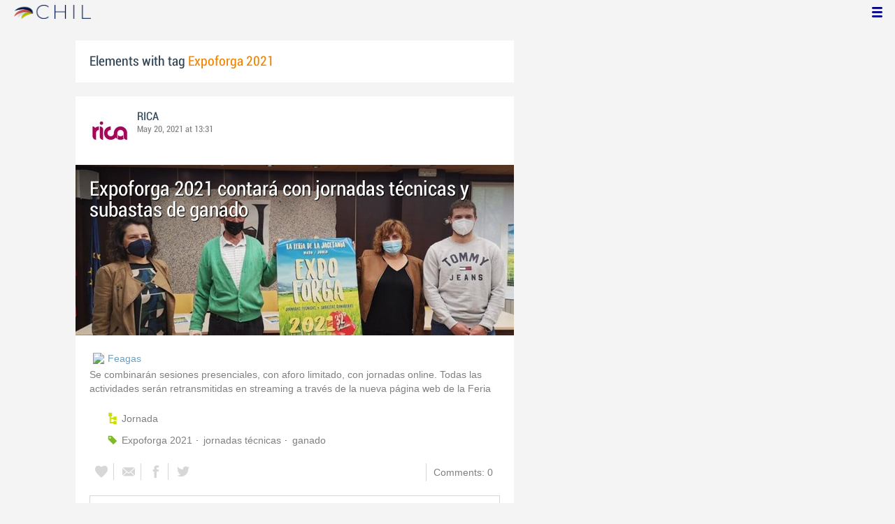

--- FILE ---
content_type: application/javascript
request_url: https://www.chil.me/Scripts/App/photoviewer.js
body_size: 761
content:
App.PhotoViewer = function(){
	var lang = App.Localization.getLang();
	
	function showFilmstrip($img) {
		var $div = $("<div>")
	    	.appendTo(document.body)
	    	.addClass("filmstrip-popup popup-preview")
	    	.overlay({
				load: true,
				mask: {
					color: '#000',
					loadSpeed: 200,
					opacity: 0.75
				},
				onClose: function(){
					this.getOverlay().remove();
				}
			});
		
		$div.append($("<br>").addClass("clear"));	
		
		var $filmstrip = $img.closest(".filmstrip");
		var $images = $(".filmstripitem[data-id]", $filmstrip);
		var imgId = $img.attr("data-id");
		
		var html = '<div class="slider"><a class="prev"></a><div class="scrollable"><div class="items">';
		html += "<div>";
		html += '<img src="/full-file-image/{0}-{1}" />'.format(0, imgId);
		html += "</div>";
		$images.each(function(){
			var dataId = $(this).attr("data-id");
			if (dataId != imgId){
				html += "<div>";
				html += '<img src="/full-file-image/{0}-{1}" />'.format(0, dataId);
				html += "</div>";
			}
		})
		html += '</div></div><a class="next"></a><br class="clear" /></div>';
        
        var $slider = $(html);
        $slider.appendTo($div);
        
        var $scrollable = $(".scrollable", $slider);
        $scrollable.scrollable({
        	circular: true,
        	onSeek: function(){
        		//alert(this.getIndex());
        	}
        });
        var width_filmstrip = $('.filmstrip-popup .slider').width();
        var position_filmstrip = 689-width_filmstrip;
        var position_left_filmstrip = parseInt($('.filmstrip-popup .items').css('left'));

        if (width_filmstrip < 620) {
        	width_filmstrip = width_filmstrip - 49;
        	$('.filmstrip-popup .scrollable').css({ width: width_filmstrip + 'px'})
        	$('.filmstrip-popup .items div').css({ width: width_filmstrip + 'px' });
        	position_filmstrip = position_left_filmstrip + position_filmstrip;
        	$('.filmstrip-popup .items').css({ left: position_filmstrip });    	
        }

	}
	
	function showFullImg($img){
		var $div = $("<div>")
	    	.appendTo(document.body)
	    	.addClass("fullimg-popup")
	    	.overlay({
				load: true,
				//close: "null",
				mask: {
					color: '#000',
					loadSpeed: 200,
					opacity: 0.75
				},
				onClose: function(){
					this.getOverlay().remove();
				}
			});
		
		var html = '<div  class="img-wrapper">';
		html += '<img src="/full-file-image/{0}-{1}" />'.format($img.attr("data-hostid"), $img.attr("data-id"));
		html += '</div>';
		
		$div.append(html);	
	}
	
	return {
		showFilmstrip: showFilmstrip,
		showFullImg: showFullImg
	}
}();


--- FILE ---
content_type: application/javascript
request_url: https://www.chil.me/Scripts/libs/jquery/jquery.validate.unobtrusive.js
body_size: 4147
content:
/*!
** Unobtrusive validation support library for jQuery and jQuery Validate
** Copyright (C) Microsoft Corporation. All rights reserved.
*/

/*jslint white: true, browser: true, onevar: true, undef: true, nomen: true, eqeqeq: true, plusplus: true, bitwise: true, regexp: true, newcap: true, immed: true, strict: false */
/*global document: false, jQuery: false */

(function ($) {
    var $jQval = $.validator,
        adapters,
        data_validation = "unobtrusiveValidation";

    function setValidationValues(options, ruleName, value) {
        options.rules[ruleName] = value;
        if (options.message) {
            options.messages[ruleName] = options.message;
        }
    }

    function splitAndTrim(value) {
        return value.replace(/^\s+|\s+$/g, "").split(/\s*,\s*/g);
    }

    function escapeAttributeValue(value) {
        // As mentioned on http://api.jquery.com/category/selectors/
        return value.replace(/([!"#$%&'()*+,./:;<=>?@\[\\\]^`{|}~])/g, "\\$1");
    }

    function getModelPrefix(fieldName) {
        return fieldName.substr(0, fieldName.lastIndexOf(".") + 1);
    }

    function appendModelPrefix(value, prefix) {
        if (value.indexOf("*.") === 0) {
            value = value.replace("*.", prefix);
        }
        return value;
    }

    function onError(error, inputElement) {  // 'this' is the form element
        var container = $(this).find("[data-valmsg-for='" + escapeAttributeValue(inputElement[0].name) + "']"),
            replace = $.parseJSON(container.attr("data-valmsg-replace")) !== false;

        container.removeClass("field-validation-valid").addClass("field-validation-error");
        error.data("unobtrusiveContainer", container);

        if (replace) {
            container.empty();
            error.removeClass("input-validation-error").appendTo(container);
        }
        else {
            error.hide();
        }
    }

    function onErrors(event, validator) {  // 'this' is the form element
        var container = $(this).find("[data-valmsg-summary=true]"),
            list = container.find("ul");

        if (list && list.length && validator.errorList.length) {
            list.empty();
            container.addClass("validation-summary-errors").removeClass("validation-summary-valid");

            $.each(validator.errorList, function () {
                $("<li />").html(this.message).appendTo(list);
            });
        }
    }

    function onSuccess(error) {  // 'this' is the form element
        var container = error.data("unobtrusiveContainer"),
            replace = $.parseJSON(container.attr("data-valmsg-replace"));

        if (container) {
            container.addClass("field-validation-valid").removeClass("field-validation-error");
            error.removeData("unobtrusiveContainer");

            if (replace) {
                container.empty();
            }
        }
    }

    function onReset(event) {  // 'this' is the form element
        var $form = $(this);
        $form.data("validator").resetForm();
        $form.find(".validation-summary-errors")
            .addClass("validation-summary-valid")
            .removeClass("validation-summary-errors");
        $form.find(".field-validation-error")
            .addClass("field-validation-valid")
            .removeClass("field-validation-error")
            .removeData("unobtrusiveContainer")
            .find(">*")  // If we were using valmsg-replace, get the underlying error
                .removeData("unobtrusiveContainer");
    }

    function validationInfo(form) {
        var $form = $(form),
            result = $form.data(data_validation),
            onResetProxy = $.proxy(onReset, form);

        if (!result) {
            result = {
                options: {  // options structure passed to jQuery Validate's validate() method
                    errorClass: "input-validation-error",
                    errorElement: "span",
                    errorPlacement: $.proxy(onError, form),
                    invalidHandler: $.proxy(onErrors, form),
                    messages: {},
                    rules: {},
                    success: $.proxy(onSuccess, form)
                },
                attachValidation: function () {
                    $form
                        .unbind("reset." + data_validation, onResetProxy)
                        .bind("reset." + data_validation, onResetProxy)
                        .validate(this.options);
                },
                validate: function () {  // a validation function that is called by unobtrusive Ajax
                    $form.validate();
                    return $form.valid();
                }
            };
            $form.data(data_validation, result);
        }

        return result;
    }

    $jQval.unobtrusive = {
        adapters: [],

        parseElement: function (element, skipAttach) {
            /// <summary>
            /// Parses a single HTML element for unobtrusive validation attributes.
            /// </summary>
            /// <param name="element" domElement="true">The HTML element to be parsed.</param>
            /// <param name="skipAttach" type="Boolean">[Optional] true to skip attaching the
            /// validation to the form. If parsing just this single element, you should specify true.
            /// If parsing several elements, you should specify false, and manually attach the validation
            /// to the form when you are finished. The default is false.</param>
            var $element = $(element),
                form = $element.parents("form")[0],
                valInfo, rules, messages;

            if (!form) {  // Cannot do client-side validation without a form
                return;
            }

            valInfo = validationInfo(form);
            valInfo.options.rules[element.name] = rules = {};
            valInfo.options.messages[element.name] = messages = {};

            $.each(this.adapters, function () {
                var prefix = "data-val-" + this.name,
                    message = $element.attr(prefix),
                    paramValues = {};

                if (message !== undefined) {  // Compare against undefined, because an empty message is legal (and falsy)
                    prefix += "-";

                    $.each(this.params, function () {
                        paramValues[this] = $element.attr(prefix + this);
                    });

                    this.adapt({
                        element: element,
                        form: form,
                        message: message,
                        params: paramValues,
                        rules: rules,
                        messages: messages
                    });
                }
            });

            $.extend(rules, { "__dummy__": true });

            if (!skipAttach) {
                valInfo.attachValidation();
            }
        },

        parse: function (selector) {
            /// <summary>
            /// Parses all the HTML elements in the specified selector. It looks for input elements decorated
            /// with the [data-val=true] attribute value and enables validation according to the data-val-*
            /// attribute values.
            /// </summary>
            /// <param name="selector" type="String">Any valid jQuery selector.</param>
            var $forms = $(selector)
                .parents("form")
                .andSelf()
                .add($(selector).find("form"))
                .filter("form");

            $(selector).find(":input[data-val=true]").each(function () {
                $jQval.unobtrusive.parseElement(this, true);
            });

            $forms.each(function () {
                var info = validationInfo(this);
                if (info) {
                    info.attachValidation();
                }
            });
        }
    };

    adapters = $jQval.unobtrusive.adapters;

    adapters.add = function (adapterName, params, fn) {
        /// <summary>Adds a new adapter to convert unobtrusive HTML into a jQuery Validate validation.</summary>
        /// <param name="adapterName" type="String">The name of the adapter to be added. This matches the name used
        /// in the data-val-nnnn HTML attribute (where nnnn is the adapter name).</param>
        /// <param name="params" type="Array" optional="true">[Optional] An array of parameter names (strings) that will
        /// be extracted from the data-val-nnnn-mmmm HTML attributes (where nnnn is the adapter name, and
        /// mmmm is the parameter name).</param>
        /// <param name="fn" type="Function">The function to call, which adapts the values from the HTML
        /// attributes into jQuery Validate rules and/or messages.</param>
        /// <returns type="jQuery.validator.unobtrusive.adapters" />
        if (!fn) {  // Called with no params, just a function
            fn = params;
            params = [];
        }
        this.push({ name: adapterName, params: params, adapt: fn });
        return this;
    };

    adapters.addBool = function (adapterName, ruleName) {
        /// <summary>Adds a new adapter to convert unobtrusive HTML into a jQuery Validate validation, where
        /// the jQuery Validate validation rule has no parameter values.</summary>
        /// <param name="adapterName" type="String">The name of the adapter to be added. This matches the name used
        /// in the data-val-nnnn HTML attribute (where nnnn is the adapter name).</param>
        /// <param name="ruleName" type="String" optional="true">[Optional] The name of the jQuery Validate rule. If not provided, the value
        /// of adapterName will be used instead.</param>
        /// <returns type="jQuery.validator.unobtrusive.adapters" />
        return this.add(adapterName, function (options) {
            setValidationValues(options, ruleName || adapterName, true);
        });
    };

    adapters.addMinMax = function (adapterName, minRuleName, maxRuleName, minMaxRuleName, minAttribute, maxAttribute) {
        /// <summary>Adds a new adapter to convert unobtrusive HTML into a jQuery Validate validation, where
        /// the jQuery Validate validation has three potential rules (one for min-only, one for max-only, and
        /// one for min-and-max). The HTML parameters are expected to be named -min and -max.</summary>
        /// <param name="adapterName" type="String">The name of the adapter to be added. This matches the name used
        /// in the data-val-nnnn HTML attribute (where nnnn is the adapter name).</param>
        /// <param name="minRuleName" type="String">The name of the jQuery Validate rule to be used when you only
        /// have a minimum value.</param>
        /// <param name="maxRuleName" type="String">The name of the jQuery Validate rule to be used when you only
        /// have a maximum value.</param>
        /// <param name="minMaxRuleName" type="String">The name of the jQuery Validate rule to be used when you
        /// have both a minimum and maximum value.</param>
        /// <param name="minAttribute" type="String" optional="true">[Optional] The name of the HTML attribute that
        /// contains the minimum value. The default is "min".</param>
        /// <param name="maxAttribute" type="String" optional="true">[Optional] The name of the HTML attribute that
        /// contains the maximum value. The default is "max".</param>
        /// <returns type="jQuery.validator.unobtrusive.adapters" />
        return this.add(adapterName, [minAttribute || "min", maxAttribute || "max"], function (options) {
            var min = options.params.min,
                max = options.params.max;

            if (min && max) {
                setValidationValues(options, minMaxRuleName, [min, max]);
            }
            else if (min) {
                setValidationValues(options, minRuleName, min);
            }
            else if (max) {
                setValidationValues(options, maxRuleName, max);
            }
        });
    };

    adapters.addSingleVal = function (adapterName, attribute, ruleName) {
        /// <summary>Adds a new adapter to convert unobtrusive HTML into a jQuery Validate validation, where
        /// the jQuery Validate validation rule has a single value.</summary>
        /// <param name="adapterName" type="String">The name of the adapter to be added. This matches the name used
        /// in the data-val-nnnn HTML attribute(where nnnn is the adapter name).</param>
        /// <param name="attribute" type="String">[Optional] The name of the HTML attribute that contains the value.
        /// The default is "val".</param>
        /// <param name="ruleName" type="String" optional="true">[Optional] The name of the jQuery Validate rule. If not provided, the value
        /// of adapterName will be used instead.</param>
        /// <returns type="jQuery.validator.unobtrusive.adapters" />
        return this.add(adapterName, [attribute || "val"], function (options) {
            setValidationValues(options, ruleName || adapterName, options.params[attribute]);
        });
    };

    $jQval.addMethod("__dummy__", function (value, element, params) {
        return true;
    });

    $jQval.addMethod("regex", function (value, element, params) {
        var match;
        if (this.optional(element)) {
            return true;
        }

        match = new RegExp(params).exec(value);
        return (match && (match.index === 0) && (match[0].length === value.length));
    });

    $jQval.addMethod("nonalphamin", function (value, element, nonalphamin) {
        var match;
        if (nonalphamin) {
            match = value.match(/\W/g);
            match = match && match.length >= nonalphamin;
        }
        return match;
    });

    adapters.addSingleVal("accept", "exts").addSingleVal("regex", "pattern");
    adapters.addBool("creditcard").addBool("date").addBool("digits").addBool("email").addBool("number").addBool("url");
    adapters.addMinMax("length", "minlength", "maxlength", "rangelength").addMinMax("range", "min", "max", "range");
    adapters.add("equalto", ["other"], function (options) {
        var prefix = getModelPrefix(options.element.name),
            other = options.params.other,
            fullOtherName = appendModelPrefix(other, prefix),
            element = $(options.form).find(":input[name='" + escapeAttributeValue(fullOtherName) + "']")[0];

        setValidationValues(options, "equalTo", element);
    });
    adapters.add("required", function (options) {
        // jQuery Validate equates "required" with "mandatory" for checkbox elements
        if (options.element.tagName.toUpperCase() !== "INPUT" || options.element.type.toUpperCase() !== "CHECKBOX") {
            setValidationValues(options, "required", true);
        }
    });
    adapters.add("remote", ["url", "type", "additionalfields"], function (options) {
        var value = {
            url: options.params.url,
            type: options.params.type || "GET",
            data: {}
        },
            prefix = getModelPrefix(options.element.name);

        $.each(splitAndTrim(options.params.additionalfields || options.element.name), function (i, fieldName) {
            var paramName = appendModelPrefix(fieldName, prefix);
            value.data[paramName] = function () {
                return $(options.form).find(":input[name='" + escapeAttributeValue(paramName) + "']").val();
            };
        });

        setValidationValues(options, "remote", value);
    });
    adapters.add("password", ["min", "nonalphamin", "regex"], function (options) {
        if (options.params.min) {
            setValidationValues(options, "minlength", options.params.min);
        }
        if (options.params.nonalphamin) {
            setValidationValues(options, "nonalphamin", options.params.nonalphamin);
        }
        if (options.params.regex) {
            setValidationValues(options, "regex", options.params.regex);
        }
    });

    $(function () {
        $jQval.unobtrusive.parse(document);
    });
} (jQuery));